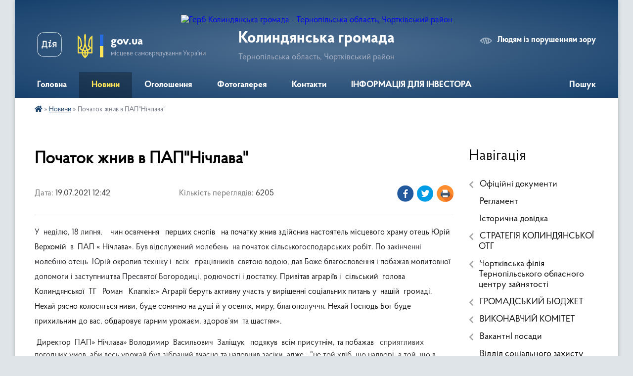

--- FILE ---
content_type: text/html; charset=UTF-8
request_url: https://kld-gromada.gov.ua/news/1626687950/
body_size: 17901
content:
<!DOCTYPE html>
<html lang="uk">
<head>
	<!--[if IE]><meta http-equiv="X-UA-Compatible" content="IE=edge"><![endif]-->
	<meta charset="utf-8">
	<meta name="viewport" content="width=device-width, initial-scale=1">
	<!--[if IE]><script>
		document.createElement('header');
		document.createElement('nav');
		document.createElement('main');
		document.createElement('section');
		document.createElement('article');
		document.createElement('aside');
		document.createElement('footer');
		document.createElement('figure');
		document.createElement('figcaption');
	</script><![endif]-->
	<title>Початок  жнив в ПАП&quot;Нічлава&quot; | Колиндянська громада</title>
	<meta name="description" content="У  неділю, 18 липня,    чин освячення   перших снопів   на початку жнив здійснив настоятель місцевого храму отець Юрій  Верхомій  в  ПАП &amp;laquo; Нічлава&amp;raquo;. Був відслужений молебень">
	<meta name="keywords" content="Початок, , жнив, в, ПАП&amp;quot;Нічлава&amp;quot;, |, Колиндянська, громада">

	
		<meta property="og:image" content="https://rada.info/upload/users_files/04393775/gerb/C1.png">
	<meta property="og:image:width" content="151">
	<meta property="og:image:height" content="150">
			<meta property="og:title" content="Початок  жнив в ПАП&quot;Нічлава&quot;">
			<meta property="og:description" content="У &amp;nbsp;неділю, 18 липня,&amp;nbsp;&amp;nbsp; &amp;nbsp;чин освячення &amp;nbsp;&amp;nbsp;перших снопів &amp;nbsp;&amp;nbsp;на початку жнив здійснив настоятель місцевого храму отець Юрій&amp;nbsp; Верхомій&amp;nbsp; в&amp;nbsp; ПАП &amp;laquo; Нічлава&amp;raquo;. Був відслужений молебень &amp;nbsp;на початок сільськогосподарських робіт. По закінченні молебню отець &amp;nbsp;Юрій окропив техніку і &amp;nbsp;всіх &amp;nbsp;&amp;nbsp;працівників &amp;nbsp;святою водою, дав Боже благословення і побажав молитовної допомоги і заступництва Пресвятої Богородиці, родючості і достатку. Привітав аграріїв і &amp;nbsp;сільський&amp;nbsp; голова&amp;nbsp;&amp;nbsp; Колиндянської&amp;nbsp; ТГ&amp;nbsp;&amp;nbsp; Роман&amp;nbsp;&amp;nbsp; Клапків:&amp;raquo; Аграрії беруть активну участь у вирішенні соціальних питань у &amp;nbsp;нашій &amp;nbsp;громаді. Нехай рясно колосяться ниви, буде сонячно на душі й у оселях, миру, благополуччя. Нехай Господь Бог буде прихильним до вас, обдаровує гарним урожаєм, здоров&amp;rsquo;ям&amp;nbsp; та щастям&amp;raquo;.">
			<meta property="og:type" content="article">
	<meta property="og:url" content="https://kld-gromada.gov.ua/news/1626687950/">
		
		<link rel="apple-touch-icon" sizes="57x57" href="https://gromada.org.ua/apple-icon-57x57.png">
	<link rel="apple-touch-icon" sizes="60x60" href="https://gromada.org.ua/apple-icon-60x60.png">
	<link rel="apple-touch-icon" sizes="72x72" href="https://gromada.org.ua/apple-icon-72x72.png">
	<link rel="apple-touch-icon" sizes="76x76" href="https://gromada.org.ua/apple-icon-76x76.png">
	<link rel="apple-touch-icon" sizes="114x114" href="https://gromada.org.ua/apple-icon-114x114.png">
	<link rel="apple-touch-icon" sizes="120x120" href="https://gromada.org.ua/apple-icon-120x120.png">
	<link rel="apple-touch-icon" sizes="144x144" href="https://gromada.org.ua/apple-icon-144x144.png">
	<link rel="apple-touch-icon" sizes="152x152" href="https://gromada.org.ua/apple-icon-152x152.png">
	<link rel="apple-touch-icon" sizes="180x180" href="https://gromada.org.ua/apple-icon-180x180.png">
	<link rel="icon" type="image/png" sizes="192x192"  href="https://gromada.org.ua/android-icon-192x192.png">
	<link rel="icon" type="image/png" sizes="32x32" href="https://gromada.org.ua/favicon-32x32.png">
	<link rel="icon" type="image/png" sizes="96x96" href="https://gromada.org.ua/favicon-96x96.png">
	<link rel="icon" type="image/png" sizes="16x16" href="https://gromada.org.ua/favicon-16x16.png">
	<link rel="manifest" href="https://gromada.org.ua/manifest.json">
	<meta name="msapplication-TileColor" content="#ffffff">
	<meta name="msapplication-TileImage" content="https://gromada.org.ua/ms-icon-144x144.png">
	<meta name="theme-color" content="#ffffff">
	
	
		<meta name="robots" content="">
	
    <link rel="preload" href="https://cdnjs.cloudflare.com/ajax/libs/font-awesome/5.9.0/css/all.min.css" as="style">
	<link rel="stylesheet" href="https://cdnjs.cloudflare.com/ajax/libs/font-awesome/5.9.0/css/all.min.css" integrity="sha512-q3eWabyZPc1XTCmF+8/LuE1ozpg5xxn7iO89yfSOd5/oKvyqLngoNGsx8jq92Y8eXJ/IRxQbEC+FGSYxtk2oiw==" crossorigin="anonymous" referrerpolicy="no-referrer" />

    <link rel="preload" href="//gromada.org.ua/themes/km2/css/styles_vip.css?v=3.34" as="style">
	<link rel="stylesheet" href="//gromada.org.ua/themes/km2/css/styles_vip.css?v=3.34">
	<link rel="stylesheet" href="//gromada.org.ua/themes/km2/css/274/theme_vip.css?v=1768657074">
	
		<!--[if lt IE 9]>
	<script src="https://oss.maxcdn.com/html5shiv/3.7.2/html5shiv.min.js"></script>
	<script src="https://oss.maxcdn.com/respond/1.4.2/respond.min.js"></script>
	<![endif]-->
	<!--[if gte IE 9]>
	<style type="text/css">
		.gradient { filter: none; }
	</style>
	<![endif]-->

</head>
<body class=" right">

	<a href="#top_menu" class="skip-link link" aria-label="Перейти до головного меню (Alt+1)" accesskey="1">Перейти до головного меню (Alt+1)</a>
	<a href="#left_menu" class="skip-link link" aria-label="Перейти до бічного меню (Alt+2)" accesskey="2">Перейти до бічного меню (Alt+2)</a>
    <a href="#main_content" class="skip-link link" aria-label="Перейти до головного вмісту (Alt+3)" accesskey="3">Перейти до текстового вмісту (Alt+3)</a>




	
	<div class="wrap">
		
		<header>
			<div class="header_wrap">
				<div class="logo">
					<a href="https://kld-gromada.gov.ua/" id="logo" class="form_2">
						<img src="https://rada.info/upload/users_files/04393775/gerb/C1.png" alt="Герб Колиндянська громада - Тернопільська область, Чортківський район">
					</a>
				</div>
				<div class="title">
					<div class="slogan_1">Колиндянська громада</div>
					<div class="slogan_2">Тернопільська область, Чортківський район</div>
				</div>
				<div class="gov_ua_block">
					<a class="diia" href="https://diia.gov.ua/" target="_blank" rel="nofollow" title="Державні послуги онлайн"><img src="//gromada.org.ua/themes/km2/img/diia.png" alt="Логотип Diia"></a>
					<img src="//gromada.org.ua/themes/km2/img/gerb.svg" class="gerb" alt="Герб України">
					<span class="devider"></span>
					<div class="title">
						<b>gov.ua</b>
						<span>місцеве самоврядування України</span>
					</div>
				</div>
								<div class="alt_link">
					<a href="#" rel="nofollow" title="Режим високої контастності" onclick="return set_special('742550a2c0cfc5743b9d7ad44e345a7e737e75c9');">Людям із порушенням зору</a>
				</div>
								
				<section class="top_nav">
					<nav class="main_menu" id="top_menu">
						<ul>
														<li class=" has-sub">
								<a href="https://kld-gromada.gov.ua/main/"><span>Головна</span></a>
																<button onclick="return show_next_level(this);" aria-label="Показати підменю"></button>
																								<ul>
																		<li>
										<a href="https://kld-gromada.gov.ua/grafik-roboti-posadovih-osib-kolindyanskoi-otg-16-42-11-16-03-2021/">Графік  роботи  посадових осіб Колиндянської ОТГ</a>
																													</li>
																										</ul>
															</li>
														<li class="active has-sub">
								<a href="https://kld-gromada.gov.ua/news/"><span>Новини</span></a>
																<button onclick="return show_next_level(this);" aria-label="Показати підменю"></button>
																								<ul>
																		<li>
										<a href="https://kld-gromada.gov.ua/ogoloshennya-1522843104/">ОГОЛОШЕННЯ</a>
																													</li>
																		<li>
										<a href="https://kld-gromada.gov.ua/vruchennya-sertifikatu-1539343038/">Вручення  сертифікату</a>
																													</li>
																		<li class="has-sub">
										<a href="https://kld-gromada.gov.ua/vitannya-12-54-24-22-01-2018/">Вітання  Днем Соборності та Свободи України! </a>
																				<button onclick="return show_next_level(this);" aria-label="Показати підменю"></button>
																														<ul>
																						<li>
												<a href="https://kld-gromada.gov.ua/zvernennya-deputativ-kolindyanskoi-silskoi-radi-15-07-58-13-01-2021/">Звернення  депутатів  Колиндянської сільської ради</a>
											</li>
																																</ul>
																			</li>
																		<li>
										<a href="https://kld-gromada.gov.ua/uvaga-14-29-55-24-02-2022/">Увага!</a>
																													</li>
																		<li>
										<a href="https://kld-gromada.gov.ua/cocialna-dopomoga-dlya-veteraniv-ta-pereselenciv-vid-transportnoi-kompanii-gruzar-11-23-22-20-03-2024/">Cоціальна допомога для ветеранів та переселенців від транспортної компанії Грузар</a>
																													</li>
																		<li>
										<a href="https://kld-gromada.gov.ua/vitannya-z-dnem-zahisnika-ukraini-pokrovi-presvyatoi-bogorodici-dnem-ukrainskogo-kozactva-12-57-50-13-10-2021/">Вітання з Днем захисника України, Покрови Пресвятої Богородиці, Днем Українського козацтва!</a>
																													</li>
																		<li>
										<a href="https://kld-gromada.gov.ua/z-voskresinnyam-gospodnim-11-44-45-25-05-2023/">З Воскресінням  Господнім!</a>
																													</li>
																		<li>
										<a href="https://kld-gromada.gov.ua/informaciya-pfu-11-04-52-16-05-2022/">Інформація  ПФУ</a>
																													</li>
																		<li>
										<a href="https://kld-gromada.gov.ua/informaciya-pfu-11-04-52-16-05-2022/">Інформація  ПФУ</a>
																													</li>
																		<li>
										<a href="https://kld-gromada.gov.ua/onovlena--doroga-v-kolindyanah-1605166508/">Оновлена   дорога в Колиндянах</a>
																													</li>
																		<li>
										<a href="https://kld-gromada.gov.ua/nash-proekt-socialnoi-dii-iz-komp’juterom-na-ti-14-42-13-23-07-2021/">НАШ ПРОЄКТ СОЦІАЛЬНОЇ ДІЇ «Із комп’ютером на «ти»!».</a>
																													</li>
																		<li>
										<a href="https://kld-gromada.gov.ua/vitannya-z-voznesinnyam-10-58-47-02-06-2022/">Вітання  з  святом Вознесіння  Господнього!</a>
																													</li>
																		<li>
										<a href="https://kld-gromada.gov.ua/napisannya-informacijnoanalitichnoi-statti-na-temu-posttravmatichnij-stresovij-rozlad-14-02-51-27-09-2022/">Написання інформаційно-аналітичної статті на тему “Посттравматичний стресовий розлад”.</a>
																													</li>
																		<li>
										<a href="https://kld-gromada.gov.ua/otrimannya-pochesnoi-vidznaki-11-11-18-02-06-2022/">Отримання  почесної  відзнаки!</a>
																													</li>
																		<li>
										<a href="https://kld-gromada.gov.ua/vitannya-osvityanam-15-08-02-01-10-2021/">Вітання  освітянам</a>
																													</li>
																		<li>
										<a href="https://kld-gromada.gov.ua/mizhnarodnij-den-pohilogo-viku-15-30-14-01-10-2021/">Міжнародний  день  похилого віку.</a>
																													</li>
																		<li>
										<a href="https://kld-gromada.gov.ua/rezultat-realizacii-proektiv-bjudzhetu-uchasti-u-gromadi-1606137089/">Результат реалізації проєктів бюджету участі у громаді.</a>
																													</li>
																		<li>
										<a href="https://kld-gromada.gov.ua/ogoloshennya-1552551401/">ОГОЛОШЕННЯ</a>
																													</li>
																		<li>
										<a href="https://kld-gromada.gov.ua/dopomoga-zsu-16-30-37-29-09-2022/">Допомога  ЗСУ</a>
																													</li>
																		<li>
										<a href="https://kld-gromada.gov.ua/dityachij-majdanchik-s-tarnavka-1570186351/">Дитячий майданчик с. Тарнавка</a>
																													</li>
																										</ul>
															</li>
														<li class=" has-sub">
								<a href="https://kld-gromada.gov.ua/more_news/"><span>Оголошення</span></a>
																<button onclick="return show_next_level(this);" aria-label="Показати підменю"></button>
																								<ul>
																		<li>
										<a href="https://kld-gromada.gov.ua/ogoloshennya-16-10-25-02-08-2022/">Оголошення</a>
																													</li>
																		<li>
										<a href="https://kld-gromada.gov.ua/ogoloshennya-rcz-10-36-38-15-07-2021/">Оголошення РЦЗ</a>
																													</li>
																										</ul>
															</li>
														<li class=" has-sub">
								<a href="https://kld-gromada.gov.ua/photo/"><span>Фотогалерея</span></a>
																<button onclick="return show_next_level(this);" aria-label="Показати підменю"></button>
																								<ul>
																		<li>
										<a href="https://kld-gromada.gov.ua/deputati-silskoi-radi-1524224374/">Депутати  сільської ради</a>
																													</li>
																		<li>
										<a href="https://kld-gromada.gov.ua/gimn--kolindyanskoi-gromadi-13-53-24-04-12-2017/">Гімн   Колиндянської громади</a>
																													</li>
																		<li>
										<a href="https://kld-gromada.gov.ua/pidnyattya-derzhavnogo-prapora-ukraini-ta-prapora-evropejskogo-sojuzu-16-18-20-11-05-2017/">Підняття Державного Прапора  України та Прапора Європейського  Союзу</a>
																													</li>
																										</ul>
															</li>
														<li class="">
								<a href="https://kld-gromada.gov.ua/feedback/"><span>Контакти</span></a>
																							</li>
														<li class=" has-sub">
								<a href="https://kld-gromada.gov.ua/informaciya-dlya-investora-11-55-52-23-02-2018/"><span>ІНФОРМАЦІЯ ДЛЯ  ІНВЕСТОРА</span></a>
																<button onclick="return show_next_level(this);" aria-label="Показати підменю"></button>
																								<ul>
																		<li>
										<a href="https://kld-gromada.gov.ua/nashi-uspihi-11-56-53-23-02-2018/">Наші успіхи</a>
																													</li>
																										</ul>
															</li>
																				</ul>
					</nav>
					&nbsp;
					<button class="menu-button" id="open-button"><i class="fas fa-bars"></i> Меню сайту</button>
					<a href="https://kld-gromada.gov.ua/search/" rel="nofollow" class="search_button">Пошук</a>
				</section>
				
			</div>
		</header>
				
		<section class="bread_crumbs">
		<div xmlns:v="http://rdf.data-vocabulary.org/#"><a href="https://kld-gromada.gov.ua/" title="Головна сторінка"><i class="fas fa-home"></i></a> &raquo; <a href="https://kld-gromada.gov.ua/news/" aria-current="page">Новини</a>  &raquo; <span>Початок  жнив в ПАП"Нічлава"</span></div>
	</section>
	
	<section class="center_block">
		<div class="row">
			<div class="grid-25 fr">
				<aside>
				
									
										<div class="sidebar_title">Навігація</div>
										
					<nav class="sidebar_menu" id="left_menu">
						<ul>
														<li class=" has-sub">
								<a href="https://kld-gromada.gov.ua/docs/"><span>Офіційні документи</span></a>
																<button onclick="return show_next_level(this);" aria-label="Показати підменю"></button>
																								<ul>
																		<li class="">
										<a href="https://kld-gromada.gov.ua/rishennya-vikonavchogo-komitetu-17-03-45-03-04-2025/"><span>РІШЕННЯ виконавчого комітету</span></a>
																													</li>
																		<li class="">
										<a href="https://kld-gromada.gov.ua/proekt-statutu-kolindyanskoi-otg-1527246441/"><span>СТАТУТ   Колиндянської ОТГ</span></a>
																													</li>
																		<li class=" has-sub">
										<a href="https://kld-gromada.gov.ua/rishennya-sesij-16-06-30-29-01-2021/"><span>РІШЕННЯ  СЕСІЙ</span></a>
																				<button onclick="return show_next_level(this);" aria-label="Показати підменю"></button>
																														<ul>
																						<li><a href="https://kld-gromada.gov.ua/persha-sesiya-10-grudnya-2020-roku-13-44-22-11-06-2021/"><span>1. ПЕРША СЕСІЯ 10 грудня 2020 року</span></a></li>
																						<li><a href="https://kld-gromada.gov.ua/23-sesiya-20-listopada-2024-rik-14-29-46-23-01-2025/"><span>23 сесія  20 листопада 2024 рік</span></a></li>
																						<li><a href="https://kld-gromada.gov.ua/2025-rik-12-50-30-06-02-2025/"><span>2025 рік</span></a></li>
																						<li><a href="https://kld-gromada.gov.ua/tretya-sesiya-13-sichnya-2021-roku-14-35-28-11-06-2021/"><span>3. ТРЕТЯ СЕСІЯ 13 січня 2021 року</span></a></li>
																						<li><a href="https://kld-gromada.gov.ua/chetverta-sesiya-30-bereznya-2021-roku-14-43-25-11-06-2021/"><span>4. ЧЕТВЕРТА СЕСІЯ 30 березня 2021 року</span></a></li>
																						<li><a href="https://kld-gromada.gov.ua/pro-zatverdzhennya-planu-diyalnosti-kolindyanskoi-silskoi-radi-z-pidgotovki-proektiv-regulyatornih-aktiv-na-2022-rik-10-50-36-13-12-2021/"><span>Про затвердження плану діяльності  Колиндянської сільської ради  з підготовки проектів регуляторних актів на 2022 рік</span></a></li>
																						<li><a href="https://kld-gromada.gov.ua/2024-rik-17-21-00-22-01-2025/"><span>24 сесія 17 грудня 2024 рік</span></a></li>
																						<li><a href="https://kld-gromada.gov.ua/stavki-11-25-52-17-07-2025/"><span>СТАВКИ</span></a></li>
																						<li><a href="https://kld-gromada.gov.ua/5-pyata-sesiya-30-chervnya-2021-roku-17-06-53-05-07-2021/"><span>5. П'ЯТА СЕСІЯ 30 червня 2021 року</span></a></li>
																						<li><a href="https://kld-gromada.gov.ua/vosme-sklikannya-druga-sesiya-28-grudnya-2020-roku-11-42-20-02-06-2021/"><span>2. ДРУГА  СЕСІЯ  28 грудня  2020 року</span></a></li>
																																</ul>
																			</li>
																		<li class="">
										<a href="https://kld-gromada.gov.ua/proekti-rishen-15-08-41-25-11-2021/"><span>ПРОЄКТИ рішень</span></a>
																													</li>
																		<li class="">
										<a href="https://kld-gromada.gov.ua/rozporyadzhennya-pro-sklikannya-sesii-14-23-18-19-11-2024/"><span>Розпорядження про скликання сесії</span></a>
																													</li>
																										</ul>
															</li>
														<li class="">
								<a href="https://kld-gromada.gov.ua/reglament-16-58-04-28-04-2016/"><span>Регламент</span></a>
																							</li>
														<li class="">
								<a href="https://kld-gromada.gov.ua/istorichna-dovidka-16-40-21-28-04-2016/"><span>Історична довідка</span></a>
																							</li>
														<li class=" has-sub">
								<a href="https://kld-gromada.gov.ua/strategiya-kolindyanskoi--otg-1571920409/"><span>СТРАТЕГІЯ  КОЛИНДЯНСЬКОЇ   ОТГ</span></a>
																<button onclick="return show_next_level(this);" aria-label="Показати підменю"></button>
																								<ul>
																		<li class="">
										<a href="https://kld-gromada.gov.ua/rozporyadzhennya--pro-zatverdzhennya-robochoi-grupi-1571920620/"><span>Розпорядження   про затвердження Робочої групи</span></a>
																													</li>
																		<li class="">
										<a href="https://kld-gromada.gov.ua/anketa-opituvannya-biznesu-1571920848/"><span>Анкета опитування бізнесу</span></a>
																													</li>
																		<li class="">
										<a href="https://kld-gromada.gov.ua/anketa-opituvannya-meshkanciv-1571920923/"><span>Анкета опитування  мешканців</span></a>
																													</li>
																		<li class="">
										<a href="https://kld-gromada.gov.ua/zahodi-z-rozrobki-strategichnogo-planu-1571921231/"><span>План  заходів з розробки Стратегічного плану</span></a>
																													</li>
																										</ul>
															</li>
														<li class=" has-sub">
								<a href="https://kld-gromada.gov.ua/chortkivska-filiya-ternopilskogo-oblasnogo-centru-zajnyatosti-15-51-57-07-03-2023/"><span>Чортківська філія Тернопільського обласного центру зайнятості</span></a>
																<button onclick="return show_next_level(this);" aria-label="Показати підменю"></button>
																								<ul>
																		<li class="">
										<a href="https://kld-gromada.gov.ua/2023-rik-15-52-32-07-03-2023/"><span>2023 рік</span></a>
																													</li>
																		<li class="">
										<a href="https://kld-gromada.gov.ua/2025-rik-12-02-29-06-02-2025/"><span>2025 рік</span></a>
																													</li>
																		<li class="">
										<a href="https://kld-gromada.gov.ua/2024-rik-11-13-10-05-03-2024/"><span>2024 рік</span></a>
																													</li>
																										</ul>
															</li>
														<li class=" has-sub">
								<a href="https://kld-gromada.gov.ua/gromadskij-bjudzhet-1531740444/"><span>ГРОМАДСЬКИЙ БЮДЖЕТ</span></a>
																<button onclick="return show_next_level(this);" aria-label="Показати підменю"></button>
																								<ul>
																		<li class=" has-sub">
										<a href="https://kld-gromada.gov.ua/gromadskij-bjudzhet-2020-rik-1605514451/"><span>ГРОМАДСЬКИЙ БЮДЖЕТ- 2020 РІК</span></a>
																				<button onclick="return show_next_level(this);" aria-label="Показати підменю"></button>
																														<ul>
																						<li><a href="https://kld-gromada.gov.ua/kalendar--podachi-proektiv-na-2021-rik-1605515488/"><span>Календар   подачі  проєктів на 2021 рік</span></a></li>
																						<li><a href="https://kld-gromada.gov.ua/rishennya-pro-zatverdzhennya-polozhennya-1605515689/"><span>Рішення про затвердження Положення</span></a></li>
																						<li><a href="https://kld-gromada.gov.ua/proekt-002-1605516063/"><span>Проєкт 002</span></a></li>
																						<li><a href="https://kld-gromada.gov.ua/zhurnal-reestracii-proektiv-1606745142/"><span>Журнал  реєстрації проєктів</span></a></li>
																						<li><a href="https://kld-gromada.gov.ua/blank-dlya-golosuvannya-1606745464/"><span>Бланк для голосування</span></a></li>
																						<li><a href="https://kld-gromada.gov.ua/proekt-004-1605616955/"><span>Проєкт 004</span></a></li>
																						<li><a href="https://kld-gromada.gov.ua/proekt-001-1605619108/"><span>Проєкт 001</span></a></li>
																						<li><a href="https://kld-gromada.gov.ua/proekt-003-1605619262/"><span>Проєкт 003</span></a></li>
																						<li><a href="https://kld-gromada.gov.ua/zatverdzhennya--pereliku-proektiv-peremozhciv-vidpovidno-do-polozhennya-pro-gromadskij-bjudzhet-bjudzhet-uchasti-15-22-38-29-12-2020/"><span>Затвердження   переліку проєктів - переможців відповідно  до Положення  про Громадський  бюджет (бюджет  участі)</span></a></li>
																																</ul>
																			</li>
																		<li class=" has-sub">
										<a href="https://kld-gromada.gov.ua/gromadskij-bjudzhet-1571141457/"><span>ГРОМАДСЬКИЙ БЮДЖЕТ 2018 рік</span></a>
																				<button onclick="return show_next_level(this);" aria-label="Показати підменю"></button>
																														<ul>
																						<li><a href="https://kld-gromada.gov.ua/koordinacijna-rada-2018-rik-1571141658/"><span>Координаційна  рада 2018 рік</span></a></li>
																						<li><a href="https://kld-gromada.gov.ua/rishennya-pro-zatverdzhennya-polozhennya-1571141780/"><span>Рішення про затвердження Положення</span></a></li>
																						<li><a href="https://kld-gromada.gov.ua/dodatki-do-polozhennya-1571142269/"><span>Додатки до Положення</span></a></li>
																						<li><a href="https://kld-gromada.gov.ua/blank-dlya-golosuvannya-1571142404/"><span>Бланк для голосування</span></a></li>
																						<li><a href="https://kld-gromada.gov.ua/proekt-smali-chornokinci-1571142606/"><span>Проект  с.Малі Чорнокінці</span></a></li>
																						<li><a href="https://kld-gromada.gov.ua/proekt-s-kolindyani-1571142688/"><span>Проект с. Колиндяни</span></a></li>
																						<li><a href="https://kld-gromada.gov.ua/proekt-sveliki-chornokinci-1571142774/"><span>Проект с.Великі Чорнокінці</span></a></li>
																						<li><a href="https://kld-gromada.gov.ua/proekt-s-davidkivci-1571142837/"><span>Проект с. Давидківці</span></a></li>
																						<li><a href="https://kld-gromada.gov.ua/zaproshennya-do-golosuvannya-za-proekti-podani-u-2018-roci-1571142934/"><span>Запрошення до голосування за проекти подані у 2018 році</span></a></li>
																																</ul>
																			</li>
																		<li class=" has-sub">
										<a href="https://kld-gromada.gov.ua/gromadskij-bjudzhet-1570002635/"><span>Громадський  бюджет 2019 рік</span></a>
																				<button onclick="return show_next_level(this);" aria-label="Показати підменю"></button>
																														<ul>
																						<li><a href="https://kld-gromada.gov.ua/blank-dlya-golosuvannya-1574162542/"><span>Бланк для  голосування</span></a></li>
																						<li><a href="https://kld-gromada.gov.ua/polozhennya-1571664379/"><span>Положення</span></a></li>
																						<li><a href="https://kld-gromada.gov.ua/zaproshennya-do-uchasti-u-konkursi-gromadskij-bjudzhet-1571664665/"><span>Запрошення до участі у конкурсі " Громадський  бюджет"</span></a></li>
																						<li><a href="https://kld-gromada.gov.ua/koordinacijna--rada-2019-rik-1570006125/"><span>Координаційна   рада 2019 рік</span></a></li>
																						<li><a href="https://kld-gromada.gov.ua/protokoli--koordinacijnoi-radi-2019-rik-1570006313/"><span>Протоколи   координаційної  ради 2019 рік</span></a></li>
																						<li><a href="https://kld-gromada.gov.ua/dodatki-do-polozhennya-1571217102/"><span>Додатки до Положення</span></a></li>
																						<li><a href="https://kld-gromada.gov.ua/zhurnal-reestracii-proektiv-1574151666/"><span>Журнал реєстрації  проектів</span></a></li>
																						<li><a href="https://kld-gromada.gov.ua/proekt-001-prostir-rozvitku-intelektualnih-zdibnostej-talantiv-i-tvorchosti-uchnivskoi-molodi-kovorkingskolindyani-1574152759/"><span>ПРОЕКТ 001 "Простір розвитку інтелектуальних здібностей,  талантів і творчості учнівської молоді (коворкінг)"с.Колиндяни</span></a></li>
																						<li><a href="https://kld-gromada.gov.ua/proekt-002-1574152983/"><span>ПРОЕКТ 002     "Музичне обладнання  на благо культурного розвитку сіл Великі та Малі Чорнокінці, Воля Чонокінецька"</span></a></li>
																																</ul>
																			</li>
																										</ul>
															</li>
														<li class=" has-sub">
								<a href="https://kld-gromada.gov.ua/vikonvchij-komitet-10-56-20-19-04-2024/"><span>ВИКОНАВЧИЙ КОМІТЕТ</span></a>
																<button onclick="return show_next_level(this);" aria-label="Показати підменю"></button>
																								<ul>
																		<li class="">
										<a href="https://kld-gromada.gov.ua/reglament-vikonavchogo-komitetu-10-58-41-19-04-2024/"><span>Регламент виконавчого комітету</span></a>
																													</li>
																		<li class="">
										<a href="https://kld-gromada.gov.ua/administrativna-komisiya-11-01-16-19-04-2024/"><span>Адміністративна комісія</span></a>
																													</li>
																		<li class="">
										<a href="https://kld-gromada.gov.ua/zhitlova-komisiya-11-04-09-19-04-2024/"><span>Житлова комісія</span></a>
																													</li>
																		<li class="">
										<a href="https://kld-gromada.gov.ua/opikunska-rada-11-08-10-19-04-2024/"><span>Опікунська рада</span></a>
																													</li>
																		<li class="">
										<a href="https://kld-gromada.gov.ua/sklad-vikonavchogo-komitetu-11-29-36-19-04-2024/"><span>Склад виконавчого комітету</span></a>
																													</li>
																										</ul>
															</li>
														<li class=" has-sub">
								<a href="https://kld-gromada.gov.ua/vakantni-posadi-1559637279/"><span>ВакантнІ посади</span></a>
																<button onclick="return show_next_level(this);" aria-label="Показати підменю"></button>
																								<ul>
																		<li class="">
										<a href="https://kld-gromada.gov.ua/priznachennya-1570779473/"><span>Призначення</span></a>
																													</li>
																		<li class="">
										<a href="https://kld-gromada.gov.ua/ogoloshennya-1559637551/"><span>ОГОЛОШЕННЯ</span></a>
																													</li>
																		<li class="">
										<a href="https://kld-gromada.gov.ua/ogoloshennya-1559640530/"><span>ОГОЛОШЕННЯ</span></a>
																													</li>
																										</ul>
															</li>
														<li class="">
								<a href="https://kld-gromada.gov.ua/viddil-socialnogo-zahistu-naselennya-kolindyanskoi-silskoi-radi-16-35-57-15-01-2025/"><span>Відділ соціального захисту населення Колиндянської сільської ради</span></a>
																							</li>
														<li class="">
								<a href="https://kld-gromada.gov.ua/pasport-kolindyanskoi--gromadi-10-37-58-07-07-2017/"><span>ПАСПОРТ  КОЛИНДЯНСЬКОЇ    ГРОМАДИ</span></a>
																							</li>
														<li class="">
								<a href="https://kld-gromada.gov.ua/eservisi-18-55-59-03-02-2023/"><span>Е-СЕРВІСИ</span></a>
																							</li>
														<li class="">
								<a href="https://kld-gromada.gov.ua/dracs-1591168062/"><span>ДРАЦС</span></a>
																							</li>
														<li class="">
								<a href="https://kld-gromada.gov.ua/sluzhba-u-spravah-ditej-10-39-07-17-09-2024/"><span>Служба у справах дітей</span></a>
																							</li>
														<li class=" has-sub">
								<a href="https://kld-gromada.gov.ua/proekt-planu-socialnoekonomichnogo-rozvitku-kolindyanskoi-gromadi-na-20182019-roki-11-00-06-24-11-2017/"><span>План соціально-економічного розвитку Колиндянської громади на 2018-2019 роки</span></a>
																<button onclick="return show_next_level(this);" aria-label="Показати підменю"></button>
																								<ul>
																		<li class="">
										<a href="https://kld-gromada.gov.ua/plan-socialno-ekonomichnogo-rozvitku--kolindyanskoi-silskoi-radi-na-20202021-roki-1580199940/"><span>План соціально- економічного  розвитку   Колиндянської сільської ради на 2020-2021 роки.</span></a>
																													</li>
																										</ul>
															</li>
														<li class=" has-sub">
								<a href="https://kld-gromada.gov.ua/viddil-kulturiturizmu-ta-religij-kolindyanskoi-silskoi-radi-1550759279/"><span>Відділ культури,туризму  та  релігій Колиндянської сільської  ради</span></a>
																<button onclick="return show_next_level(this);" aria-label="Показати підменю"></button>
																								<ul>
																		<li class="">
										<a href="https://kld-gromada.gov.ua/struktura-viddilu-kulturi-turizmu-ta-religij-1581329401/"><span>Структура відділу культури, туризму та релігій</span></a>
																													</li>
																		<li class=" has-sub">
										<a href="https://kld-gromada.gov.ua/zakladi-kulturi-1581329887/"><span>Заклади культури</span></a>
																				<button onclick="return show_next_level(this);" aria-label="Показати підменю"></button>
																														<ul>
																						<li><a href="https://kld-gromada.gov.ua/klubni-zakladi-1581329915/"><span>Клубні заклади</span></a></li>
																						<li><a href="https://kld-gromada.gov.ua/biblioteki-1581329932/"><span>Бібліотеки</span></a></li>
																																</ul>
																			</li>
																		<li class="">
										<a href="https://kld-gromada.gov.ua/bjudzhet-viddilu-1550759317/"><span>Бюджет відділу</span></a>
																													</li>
																		<li class="">
										<a href="https://kld-gromada.gov.ua/pasporti-bjudzhetnih-program-1550759343/"><span>Паспорти бюджетних програм</span></a>
																													</li>
																										</ul>
															</li>
														<li class=" has-sub">
								<a href="https://kld-gromada.gov.ua/chortkivski-rajonnij--sektor-centr-probacii-1548942071/"><span>Чортківськи районний сектор №4 філії Державної установи "Центр пробації"</span></a>
																<button onclick="return show_next_level(this);" aria-label="Показати підменю"></button>
																								<ul>
																		<li class="">
										<a href="https://kld-gromada.gov.ua/informaciya-10-36-34-03-11-2022/"><span>Інформація</span></a>
																													</li>
																										</ul>
															</li>
														<li class=" has-sub">
								<a href="https://kld-gromada.gov.ua/nacionalna-policiya-15-17-44-09-06-2023/"><span>НАЦІОНАЛЬНА ПОЛІЦІЯ</span></a>
																<button onclick="return show_next_level(this);" aria-label="Показати підменю"></button>
																								<ul>
																		<li class="">
										<a href="https://kld-gromada.gov.ua/nacionalna-policiya-informue-15-18-33-09-06-2023/"><span>Національна поліція Інформує</span></a>
																													</li>
																										</ul>
															</li>
														<li class=" has-sub">
								<a href="https://kld-gromada.gov.ua/pensijnij-fond-15-52-53-09-06-2022/"><span>Пенсійний фонд</span></a>
																<button onclick="return show_next_level(this);" aria-label="Показати підменю"></button>
																								<ul>
																		<li class="">
										<a href="https://kld-gromada.gov.ua/otrimujte-poslugi-pensijnogo-fondu-distancijno-10-40-21-05-12-2022/"><span>Отримуйте послуги Пенсійного фонду дистанційно</span></a>
																													</li>
																		<li class="">
										<a href="https://kld-gromada.gov.ua/pro-zmini-u-pensijnomu-zakonodavstvi-15-54-24-09-06-2022/"><span>ПРО ЗМІНИ У ПЕНСІЙНОМУ ЗАКОНОДАВСТВІ</span></a>
																													</li>
																		<li class="">
										<a href="https://kld-gromada.gov.ua/golovne-upravlinnya-informue-16-36-50-04-04-2023/"><span>Головне управління інформує!!!</span></a>
																													</li>
																										</ul>
															</li>
														<li class=" has-sub">
								<a href="https://kld-gromada.gov.ua/cnap-15-28-37-02-10-2023/"><span>ЦНАП</span></a>
																<button onclick="return show_next_level(this);" aria-label="Показати підменю"></button>
																								<ul>
																		<li class="">
										<a href="https://kld-gromada.gov.ua/foto-14-58-08-09-04-2024/"><span>Фото</span></a>
																													</li>
																		<li class="">
										<a href="https://kld-gromada.gov.ua/pro-informuvannya-sub’ektiv-gospodarjuvannya-09-15-25-30-04-2024/"><span>Про інформування суб’єктів господарювання</span></a>
																													</li>
																		<li class="">
										<a href="https://kld-gromada.gov.ua/dokumenti-15-29-26-02-10-2023/"><span>Документи</span></a>
																													</li>
																		<li class="">
										<a href="https://kld-gromada.gov.ua/informacijni-kartki-cnapu-15-44-43-02-10-2023/"><span>Інформаційні картки ЦНАПу</span></a>
																													</li>
																		<li class="">
										<a href="https://kld-gromada.gov.ua/informaciya-15-11-22-12-08-2024/"><span>Інформація</span></a>
																													</li>
																										</ul>
															</li>
														<li class=" has-sub">
								<a href="https://kld-gromada.gov.ua/konsultativnij-punkt-dlya-biznesu--kolindyanskoi-silskoi-radi-1580200390/"><span>Консультативний пункт  для  бізнесу   Колиндянської сільської ради</span></a>
																<button onclick="return show_next_level(this);" aria-label="Показати підменю"></button>
																								<ul>
																		<li class="">
										<a href="https://kld-gromada.gov.ua/vazhliva-informaciya-1583240891/"><span>ВАЖЛИВА ІНФОРМАЦІЯ</span></a>
																													</li>
																										</ul>
															</li>
														<li class=" has-sub">
								<a href="https://kld-gromada.gov.ua/protokol-tehnogennoekologichnoi-bezpeki-i-nadzvichajnih-situacij-1606313491/"><span>Протокол  техногенно-екологічної безпеки і надзвичайних ситуацій .</span></a>
																<button onclick="return show_next_level(this);" aria-label="Показати підменю"></button>
																								<ul>
																		<li class="">
										<a href="https://kld-gromada.gov.ua/protokol--№1-vid-12012021-roku-16-09-19-13-01-2021/"><span>Протокол    №1,           від 12.01.2021</span></a>
																													</li>
																		<li class="">
										<a href="https://kld-gromada.gov.ua/protokol-№8-vid-13102021-09-37-06-18-10-2021/"><span>Протокол №8, від 13.10.2021</span></a>
																													</li>
																		<li class="">
										<a href="https://kld-gromada.gov.ua/protokol-№-4-vid-25032021-roku-14-32-55-26-03-2021/"><span>Протокол № 4 від 25.03.2021 року</span></a>
																													</li>
																										</ul>
															</li>
														<li class="">
								<a href="https://kld-gromada.gov.ua/chortkivske-ru-gu-derzhprodspozhivsluzhbi-14-46-10-10-04-2024/"><span>Чортківське РУ ГУ Держпродспоживслужба</span></a>
																							</li>
														<li class=" has-sub">
								<a href="https://kld-gromada.gov.ua/veteranam-12-49-09-09-10-2024/"><span>ВЕТЕРАНАМ</span></a>
																<button onclick="return show_next_level(this);" aria-label="Показати підменю"></button>
																								<ul>
																		<li class="">
										<a href="https://kld-gromada.gov.ua/informaciya-dlya-veteraniv-12-50-41-09-10-2024/"><span>Інформація для ветеранів</span></a>
																													</li>
																										</ul>
															</li>
														<li class="">
								<a href="https://kld-gromada.gov.ua/vnutrishno-peremischenim-osobam-vpo-12-56-17-09-10-2024/"><span>Внутрішньо переміщеним особам (ВПО)</span></a>
																							</li>
														<li class=" has-sub">
								<a href="https://kld-gromada.gov.ua/plan-roboti-silskoi-radi-z-pidgotovki-proektiv-regulyatornih-aktiv-na-2018-rik-16-23-42-14-12-2017/"><span>План  роботи сільської ради з підготовки проектів регуляторних  актів.</span></a>
																<button onclick="return show_next_level(this);" aria-label="Показати підменю"></button>
																								<ul>
																		<li class="">
										<a href="https://kld-gromada.gov.ua/pro-shvalennya-proektiv-rishen-pro-stavki-na-2019-rik-1528717099/"><span>Про  встановлення ставки на нерухоме майно на 2019 рік</span></a>
																													</li>
																		<li class="">
										<a href="https://kld-gromada.gov.ua/pro-zatverdzhennya-stavki-zemelnogo-podatku-na-2019-rik-1528717583/"><span>Про  затвердження  ставки земельного податку на 2019 рік</span></a>
																													</li>
																		<li class="">
										<a href="https://kld-gromada.gov.ua/pro-zatverdzhennya-stavok-edinogo-podatku-na-2019-rik-1528717760/"><span>Про  затвердження ставок єдиного податку  на 2019 рік</span></a>
																													</li>
																		<li class="">
										<a href="https://kld-gromada.gov.ua/plan-diyalnosti-kolindyanskoi-silskoi-radi-z-pidgotovki-proektiv-regulyatornih-aktiv-na-2021-rik-14-59-27-29-12-2020/"><span>План  діяльності Колиндянської сільської ради з підготовки проєктів  регуляторних актів на 2021 рік</span></a>
																													</li>
																		<li class="">
										<a href="https://kld-gromada.gov.ua/plan-roboti-silskoi-radi-z-pidgotovki-proektiv-regulyatornih-aktiv-na-2023-rik-11-37-20-05-01-2023/"><span>План  роботи сільської ради з підготовки проектів регуляторних актів на 2023 рік</span></a>
																													</li>
																										</ul>
															</li>
														<li class=" has-sub">
								<a href="https://kld-gromada.gov.ua/viddil-osviti-molodi-ta-sportu-kolindyanskoi-silskoi-radi-1527247409/"><span>Відділ освіти, молоді та спорту Колиндянської сільської ради</span></a>
																<button onclick="return show_next_level(this);" aria-label="Показати підменю"></button>
																								<ul>
																		<li class="">
										<a href="https://kld-gromada.gov.ua/struktura-viddilu-osviti-1549464225/"><span>Структура відділу освіти</span></a>
																													</li>
																		<li class=" has-sub">
										<a href="https://kld-gromada.gov.ua/normativnopravovi-dokumenti-1549963561/"><span>Нормативно-правові документи</span></a>
																				<button onclick="return show_next_level(this);" aria-label="Показати підменю"></button>
																														<ul>
																						<li><a href="https://kld-gromada.gov.ua/zakoni-ukraini-1549963608/"><span>Закони України</span></a></li>
																						<li><a href="https://kld-gromada.gov.ua/ukazi-prezidenta-ukraini-1549963777/"><span>Укази Президента України</span></a></li>
																						<li><a href="https://kld-gromada.gov.ua/nakazi-mon-1549963812/"><span>Накази МОН</span></a></li>
																																</ul>
																			</li>
																		<li class="">
										<a href="https://kld-gromada.gov.ua/novini-1549464277/"><span>Новини</span></a>
																													</li>
																		<li class=" has-sub">
										<a href="https://kld-gromada.gov.ua/zakladi-osviti-1549464315/"><span>Заклади освіти</span></a>
																				<button onclick="return show_next_level(this);" aria-label="Показати підменю"></button>
																														<ul>
																						<li><a href="https://kld-gromada.gov.ua/zakladi-doshkilnoi-osviti-1549464352/"><span>Заклади дошкільної освіти</span></a></li>
																						<li><a href="https://kld-gromada.gov.ua/zakladi-zagalnoi-serednoi-osviti-1549464421/"><span>Заклади загальної середньої освіти</span></a></li>
																																</ul>
																			</li>
																		<li class="">
										<a href="https://kld-gromada.gov.ua/organizaciya-osvitnogo-procesu-1549464485/"><span>Організація освітнього процесу</span></a>
																													</li>
																		<li class="">
										<a href="https://kld-gromada.gov.ua/atestaciya-pedagogichnih-pracivnikiv-1549464512/"><span>Атестація педагогічних працівників</span></a>
																													</li>
																		<li class=" has-sub">
										<a href="https://kld-gromada.gov.ua/finansova-zvitnist-1549464533/"><span>Фінансова звітність</span></a>
																				<button onclick="return show_next_level(this);" aria-label="Показати підменю"></button>
																														<ul>
																						<li><a href="https://kld-gromada.gov.ua/richnij-zvit-za-2018-rik-1552896585/"><span>Річний звіт за 2018 рік</span></a></li>
																																</ul>
																			</li>
																		<li class="">
										<a href="https://kld-gromada.gov.ua/derzhavni-zakupivli-1549464556/"><span>Державні закупівлі</span></a>
																													</li>
																		<li class="">
										<a href="https://kld-gromada.gov.ua/nova-ukrainska-shkola-1549464590/"><span>Нова  українська школа</span></a>
																													</li>
																		<li class=" has-sub">
										<a href="https://kld-gromada.gov.ua/zamovlennya-pidruchnikiv-1550835232/"><span>Замовлення підручників</span></a>
																				<button onclick="return show_next_level(this);" aria-label="Показати підменю"></button>
																														<ul>
																						<li><a href="https://kld-gromada.gov.ua/zamovlennya-pidruchnikiv-611klas-1553517647/"><span>Замовлення підручників  6 клас</span></a></li>
																						<li><a href="https://kld-gromada.gov.ua/zamovlennya-pidruchnikiv-2-klas-1552895970/"><span>Замовлення підручників 2 клас</span></a></li>
																																</ul>
																			</li>
																										</ul>
															</li>
														<li class=" has-sub">
								<a href="https://kld-gromada.gov.ua/finansovoekonomichnij-viddil-kolindyanskoi-silskoi-radi-1527247475/"><span>Фінансово-економічний відділ Колиндянської сільської ради</span></a>
																<button onclick="return show_next_level(this);" aria-label="Показати підменю"></button>
																								<ul>
																		<li class="">
										<a href="https://kld-gromada.gov.ua/struktura-finansovo-ekonomichnogo-viddilu-1550567187/"><span>Структура фінансово - економічного відділу</span></a>
																													</li>
																		<li class="">
										<a href="https://kld-gromada.gov.ua/pasporti-bjudzhetnih-program-1550567327/"><span>Паспорти бюджетних програм</span></a>
																													</li>
																										</ul>
															</li>
														<li class=" has-sub">
								<a href="https://kld-gromada.gov.ua/kolindyanska-silska-teritorialna-viborcha-komisiya-1599472966/"><span>Колиндянська сільська територіальна виборча комісія</span></a>
																<button onclick="return show_next_level(this);" aria-label="Показати підменю"></button>
																								<ul>
																		<li class="">
										<a href="https://kld-gromada.gov.ua/reestraciya-kandidativ-v-deputati-kolindyanskoi-otg-1601300909/"><span>Реєстрація кандидатів в депутати Колиндянської ОТГ</span></a>
																													</li>
																		<li class="">
										<a href="https://kld-gromada.gov.ua/reestraciya-kandidativ-na-posadu-golovi-kolindyanskoi-otg-1601300996/"><span>Реєстрація кандидатів на посаду голови Колиндянської ОТГ</span></a>
																													</li>
																		<li class="">
										<a href="https://kld-gromada.gov.ua/postanova-№3-1599473082/"><span>Постанова №3</span></a>
																													</li>
																										</ul>
															</li>
														<li class="">
								<a href="https://kld-gromada.gov.ua/amu--informue-11-08-58-13-12-2021/"><span>АМУ   інформує</span></a>
																							</li>
														<li class="">
								<a href="https://kld-gromada.gov.ua/derzhavna-migracijna-sluzhba-11-32-51-02-12-2025/"><span>Державна Міграційна Служба</span></a>
																							</li>
														<li class=" has-sub">
								<a href="https://kld-gromada.gov.ua/silska-rada-1549546578/"><span>Сільська рада</span></a>
																<button onclick="return show_next_level(this);" aria-label="Показати підменю"></button>
																								<ul>
																		<li class="">
										<a href="https://kld-gromada.gov.ua/bjudzhet-silskoi-radi-1550734658/"><span>Бюджет сільської ради</span></a>
																													</li>
																		<li class="">
										<a href="https://kld-gromada.gov.ua/finansova-zvitnist-1550735644/"><span>Фінансова звітність</span></a>
																													</li>
																		<li class="">
										<a href="https://kld-gromada.gov.ua/pasporti-bjudzhetnih-program-1550735764/"><span>Паспорти бюджетних програм</span></a>
																													</li>
																		<li class=" has-sub">
										<a href="https://kld-gromada.gov.ua/bjudzhetna-zvitnist-1549547031/"><span>Бюджетна звітність</span></a>
																				<button onclick="return show_next_level(this);" aria-label="Показати підменю"></button>
																														<ul>
																						<li><a href="https://kld-gromada.gov.ua/bjudzhetna-zvitnist-1549547735/"><span>Бюджетна  звітність</span></a></li>
																																</ul>
																			</li>
																		<li class=" has-sub">
										<a href="https://kld-gromada.gov.ua/ukladeni-dogovora-1549547068/"><span>Укладені  договора</span></a>
																				<button onclick="return show_next_level(this);" aria-label="Показати підменю"></button>
																														<ul>
																						<li><a href="https://kld-gromada.gov.ua/ukladeni-dogovora-1549548859/"><span>Укладені договора</span></a></li>
																																</ul>
																			</li>
																										</ul>
															</li>
														<li class=" has-sub">
								<a href="https://kld-gromada.gov.ua/pro-gromadu-12-15-11-30-06-2023/"><span>ПРО  ГРОМАДУ</span></a>
																<button onclick="return show_next_level(this);" aria-label="Показати підменю"></button>
																								<ul>
																		<li class="">
										<a href="https://kld-gromada.gov.ua/golova-gromadi-12-16-48-30-06-2023/"><span>ГОЛОВА  ГРОМАДИ</span></a>
																													</li>
																		<li class="">
										<a href="https://kld-gromada.gov.ua/aparat-silskoi-radi-12-24-21-30-06-2023/"><span>Апарат  сільської ради</span></a>
																													</li>
																		<li class="">
										<a href="https://kld-gromada.gov.ua/vikonavchi-organi-12-27-49-30-06-2023/"><span>ВИКОНАВЧІ  ОРГАНИ</span></a>
																													</li>
																		<li class="">
										<a href="https://kld-gromada.gov.ua/postijni-komisii-12-30-30-30-06-2023/"><span>ПОСТІЙНІ КОМІСІЇ</span></a>
																													</li>
																		<li class="">
										<a href="https://kld-gromada.gov.ua/statut-kolindyanskoi-gromadi-12-31-46-30-06-2023/"><span>СТАТУТ  КОЛИНДЯНСЬКОЇ ГРОМАДИ</span></a>
																													</li>
																		<li class="">
										<a href="https://kld-gromada.gov.ua/simvolika-gromadi-12-34-47-30-06-2023/"><span>СИМВОЛІКА ГРОМАДИ</span></a>
																													</li>
																		<li class="">
										<a href="https://kld-gromada.gov.ua/pasport-kolindyanskoi-gromadi-13-03-36-30-06-2023/"><span>Паспорт Колиндянської громади</span></a>
																													</li>
																										</ul>
															</li>
														<li class="">
								<a href="https://kld-gromada.gov.ua/informaciya-1589895414/"><span>Інформація</span></a>
																							</li>
														<li class="">
								<a href="https://kld-gromada.gov.ua/bezbarernist-12-13-14-21-08-2025/"><span>Безбар'єрність</span></a>
																							</li>
														<li class=" has-sub">
								<a href="https://kld-gromada.gov.ua/fond-socialnogo-strahuvannya-1528790504/"><span>Фонд соціального страхування</span></a>
																<button onclick="return show_next_level(this);" aria-label="Показати підменю"></button>
																								<ul>
																		<li class=" has-sub">
										<a href="https://kld-gromada.gov.ua/informaciya-1537347158/"><span>Прес-релізи Фонду</span></a>
																				<button onclick="return show_next_level(this);" aria-label="Показати підменю"></button>
																														<ul>
																						<li><a href="https://kld-gromada.gov.ua/pres-relizi-fondu-za-cherven-2022-roku-10-53-55-24-06-2022/"><span>Прес - релізи Фонду за  червень 2022 року</span></a></li>
																						<li><a href="https://kld-gromada.gov.ua/presrelizi-fondu-za-lipen-2022-roku-10-01-10-25-07-2022/"><span>Прес-релізи Фонду за липень 2022 року</span></a></li>
																																</ul>
																			</li>
																		<li class="">
										<a href="https://kld-gromada.gov.ua/ogoloshennya-10-45-09-15-07-2022/"><span>ОГОЛОШЕННЯ</span></a>
																													</li>
																		<li class="">
										<a href="https://kld-gromada.gov.ua/telefoni-garyachoi-linii-1558948874/"><span>Телефони гарячої лінії</span></a>
																													</li>
																		<li class=" has-sub">
										<a href="https://kld-gromada.gov.ua/telefoni-chortkivskogo-viddilennya-fondu-09-43-03-29-11-2021/"><span>Телефони Чортківського відділення фонду</span></a>
																				<button onclick="return show_next_level(this);" aria-label="Показати підменю"></button>
																														<ul>
																						<li><a href="https://kld-gromada.gov.ua/informaciya--za-berezen-11-26-09-23-03-2022/"><span>Інформація    за  березень</span></a></li>
																																</ul>
																			</li>
																		<li class="">
										<a href="https://kld-gromada.gov.ua/pamyatka-agrariyam-1533818028/"><span>Памятка аграріям</span></a>
																													</li>
																		<li class="">
										<a href="https://kld-gromada.gov.ua/informaciya-1535356977/"><span>Інформація</span></a>
																													</li>
																		<li class="">
										<a href="https://kld-gromada.gov.ua/informaciya-za-kviten-2022-r-10-43-51-21-04-2022/"><span>Інформація  за квітень 2022 р</span></a>
																													</li>
																		<li class="">
										<a href="https://kld-gromada.gov.ua/informaciya-za-ljutij-11-41-55-22-02-2022/"><span>Інформація  за  лютий 2022 року</span></a>
																													</li>
																		<li class="">
										<a href="https://kld-gromada.gov.ua/informaciya-za-sichen-2022-rik-10-25-48-31-01-2022/"><span>Інформація  за  січень  2022 рік</span></a>
																													</li>
																		<li class="">
										<a href="https://kld-gromada.gov.ua/informaciya--za-berezen-24032022-r-16-36-26-24-03-2022/"><span>Інформація    за  березень  24.03.2022 р</span></a>
																													</li>
																		<li class="">
										<a href="https://kld-gromada.gov.ua/golovna-meta-prioritet-zhittya-i-zdorov’ya-pracivnikiv-stvorennya-bezpechnih-i-zdorovih-umov-praci-1542891588/"><span>Головна мета : «Пріоритет життя і здоров’я  працівників, створення безпечних і здорових умов праці»</span></a>
																													</li>
																		<li class="">
										<a href="https://kld-gromada.gov.ua/stattya-za-veresen-16-44-34-29-09-2022/"><span>Стаття  за вересень</span></a>
																													</li>
																		<li class="">
										<a href="https://kld-gromada.gov.ua/covid19-tilki-spilnimi-zusillyami-zupinimo-jogo-1595335626/"><span>COVID-19 : ТІЛЬКИ СПІЛЬНИМИ ЗУСИЛЛЯМИ ЗУПИНИМО ЙОГО</span></a>
																													</li>
																		<li class="">
										<a href="https://kld-gromada.gov.ua/presrelizi-fondu-za-2023-rik-14-58-38-25-01-2023/"><span>Пресрелізи Фонду за 2023 рік</span></a>
																													</li>
																										</ul>
															</li>
														<li class=" has-sub">
								<a href="https://kld-gromada.gov.ua/publichni-zakupivli-11-27-17-15-01-2025/"><span>Публічні закупівлі</span></a>
																<button onclick="return show_next_level(this);" aria-label="Показати підменю"></button>
																								<ul>
																		<li class="">
										<a href="https://kld-gromada.gov.ua/obgruntuvannya-tehnichnih-ta-yakisnih-harakteristik-predmeta-zakupivli-rozmiru-bjudzhetnogo-priznachennya-ochikuvanoi-vartosti-predmeta-zaku-11-32-58-15-01-2025/"><span>Обгрунтування технічних та якісних характеристик предмета закупівлі, розміру бюджетного призначення, очікуваної вартості предмета закупівлі</span></a>
																													</li>
																										</ul>
															</li>
														<li class="">
								<a href="https://kld-gromada.gov.ua/golovne-upravlinnya-dsns-ukraini-u-ternopilskij-oblasti-09-53-11-12-07-2023/"><span>Головне управління ДСНС України у Тернопільській області</span></a>
																							</li>
														<li class=" has-sub">
								<a href="https://kld-gromada.gov.ua/more_news2/"><span>Події</span></a>
																<button onclick="return show_next_level(this);" aria-label="Показати підменю"></button>
																								<ul>
																		<li class="">
										<a href="https://kld-gromada.gov.ua/vikonavchij-komitet-10-54-16-19-04-2024/"><span>ВИКОНАВЧИЙ КОМІТЕТ</span></a>
																													</li>
																										</ul>
															</li>
													</ul>
						
												
					</nav>

											<div class="sidebar_title">Публічні закупівлі</div>	
<div class="petition_block">

	
		<p><a href="https://kld-gromada.gov.ua/openbudget/" title="Відкритий бюджет"><img src="//gromada.org.ua/themes/km2/img/openbudget_logo.png?v=2025" alt="OpenBudget"></a></p>
	
	
</div>									
											<div class="sidebar_title">Особистий кабінет користувача</div>

<div class="petition_block">

		<div class="alert alert-warning">
		Ви не авторизовані. Для того, щоб мати змогу створювати або підтримувати петиції<br>
		<a href="#auth_petition" class="open-popup add_petition btn btn-yellow btn-small btn-block" style="margin-top: 10px;"><i class="fa fa-user"></i> авторизуйтесь</a>
	</div>
		
			<h2 style="margin: 30px 0;">Система петицій</h2>
		
					<div class="none_petition">Немає петицій, за які можна голосувати</div>
						
		
	
</div>
					
					
					
											<div class="sidebar_title">Звернення до посадовця</div>

<div class="appeals_block">

	
		
		<div class="row sidebar_persons">
						<div class="grid-30">
				<div class="one_sidebar_person">
					<div class="img"><a href="https://kld-gromada.gov.ua/persons/946/"><img src="https://rada.info/upload/users_files/04393775/deputats/8d2a2494312dc67f22a2da1a7d679bd4.jpg" alt="Клапків  Роман Петрович"></a></div>
					<div class="title"><a href="https://kld-gromada.gov.ua/persons/946/">Клапків  Роман Петрович</a></div>
				</div>
			</div>
						<div class="clearfix"></div>
		</div>

						
				<p class="center appeal_cabinet"><a href="#auth_person" class="alert-link open-popup"><i class="fas fa-unlock-alt"></i> Кабінет посадової особи</a></p>
			
	
</div>					
										<div id="banner_block">

						<p style="text-align:center"><img alt="Фото без опису"  src="https://rada.info/upload/users_files/04393775/838f28510edd75694ccbf8463a00ae12.jpg" style="width: 200px; height: 200px;" /></p>

<p style="text-align:center">&nbsp;</p>

<p style="text-align:center"><a rel="nofollow" href="https://rada.info/upload/users_files/04393775/2a9f7da6a6ddf28d700a00c6eacece84.jpg"><img alt="ПРЕЗИДЕНТ УКРАЇНИ" src="https://gromada.info/upload/images/banner_prezident_262.png" style="height:63px; margin-bottom:2px; width:262px" /></a></p>

<p style="text-align:center"><a rel="nofollow" href="https://trvamu.blogspot.com/"><img alt="Фото без опису" src="https://rada.info/upload/users_files/04393775/acb5035d3cb623101c21e643516038b6.jpg" style="width: 974px; height: 303px;" /></a></p>

<p style="text-align:center"><img alt="Фото без опису" src="https://rada.info/upload/users_files/04393775/6fe74c11a9b5db6b05218ffcfe015dc6.png" style="height:360px; width:277px" /></p>

<p style="text-align:center"><a rel="nofollow" href="https://dcz.gov.ua/"><img alt="Фото без опису" src="https://rada.info/upload/users_files/04393775/9d37d091ec09412e2b6cfc2b64a13281.jpg" style="width: 424px; height: 200px;" /></a></p>
						<div class="clearfix"></div>

						
						<div class="clearfix"></div>

					</div>
				
				</aside>
			</div>
			<div class="grid-75">

				<main id="main_content">

																		<h1>Початок  жнив в ПАП"Нічлава"</h1>


<div class="row ">
	<div class="grid-30 one_news_date">
		Дата: <span>19.07.2021 12:42</span>
	</div>
	<div class="grid-30 one_news_count">
		Кількість переглядів: <span>6205</span>
	</div>
		<div class="grid-30 one_news_socials">
		<button class="social_share" data-type="fb"><img src="//gromada.org.ua/themes/km2/img/share/fb.png" alt="Іконка Фейсбук"></button>
		<button class="social_share" data-type="tw"><img src="//gromada.org.ua/themes/km2/img/share/tw.png" alt="Іконка Твітер"></button>
		<button class="print_btn" onclick="window.print();"><img src="//gromada.org.ua/themes/km2/img/share/print.png" alt="Іконка принтера"></button>
	</div>
		<div class="clearfix"></div>
</div>

<hr>

<p style="margin:0cm; margin-bottom:.0001pt; margin-right:0cm; margin-left:0cm"><span style="font-size:12pt"><span style="background:white"><span style="line-height:22.5pt"><span new="" roman="" style="font-family:" times=""><span style="color:#1f1f26">У </span><span lang="UK" style="color:#1f1f26">&nbsp;неділю</span><span style="color:#1f1f26">, 1</span><span lang="UK" style="color:#1f1f26">8</span><span style="color:#1f1f26"> липня,</span>&nbsp;&nbsp; &nbsp;<span lang="UK" style="background:white"><span style="color:#0f0f0f">чин освячення &nbsp;</span></span><span style="background:white"><span style="color:black">&nbsp;перших снопів </span></span><span style="background:white"><span style="color:black">&nbsp;&nbsp;на </span></span><span style="background:white"><span style="color:black">початку жнив</span></span> <span lang="UK" style="color:#050505">здійснив настоятель місцевого храму отець Юрій&nbsp; Верхомій&nbsp; в&nbsp; ПАП &laquo; Нічлава&raquo;</span><span style="color:#1f1f26">. Був відслужений молебень &nbsp;на початок сільськогосподарських робіт. По закінченні молебню отець </span><span lang="UK" style="color:#1f1f26">&nbsp;Юрій</span><span style="color:#1f1f26"> окропив техніку і</span> <span style="color:#1f1f26">&nbsp;всіх </span><span lang="UK" style="color:#1f1f26">&nbsp;&nbsp;працівників </span><span style="color:#1f1f26">&nbsp;святою водою, дав Боже благословення і побажав молитовної допомоги і заступництва Пресвятої Богородиці, родючості і достатку</span><span lang="UK" style="color:#1f1f26">.</span> <span style="background:white"><span style="color:#0c0c0c">Привітав аграріїв і </span></span><span lang="UK" style="background:white"><span style="color:#0c0c0c">&nbsp;сільський&nbsp; голова&nbsp;&nbsp; Колиндянської&nbsp; ТГ&nbsp;&nbsp; Роман&nbsp;&nbsp; Клапків:&raquo;</span></span> <span style="background:white"><span style="color:#0c0c0c">Аграрії беруть активну участь у вирішенні соціальних питань у </span></span><span lang="UK" style="background:white"><span style="color:#0c0c0c">&nbsp;нашій </span></span><span style="background:white"><span style="color:#0c0c0c">&nbsp;громад</span></span><span lang="UK" style="background:white"><span style="color:#0c0c0c">і</span></span><span style="background:white"><span style="color:#0c0c0c">. Нехай рясно колосяться ниви, буде сонячно на душі й у оселях, миру, благополуччя. Нехай Господь Бог буде прихильним до вас, обдаровує гарним урожаєм, здоров&rsquo;ям</span></span><span lang="UK" style="background:white"><span style="color:#0c0c0c">&nbsp; та </span></span><span style="background:white"><span style="color:#0c0c0c">щастям</span></span><span lang="UK" style="background:white"><span style="color:#0c0c0c">&raquo;</span></span><span style="background:white"><span style="color:#0c0c0c">.</span></span></span></span></span></span></p>

<p style="margin-right:0cm; margin-left:0cm"><span style="font-size:12pt"><span new="" roman="" style="font-family:" times="">&nbsp;Директор &nbsp;ПАП&raquo; Нічлава&raquo; Володимир&nbsp; Васильович&nbsp; Заліщук&nbsp;&nbsp; подякув&nbsp; всім присутнім, та побажав &nbsp;<span style="background:white"><span style="color:#333333">&nbsp;сприятливих погодних умов, аби весь урожай був зібраний вчасно та наповнив засіки, адже - &quot;не той хліб, що надворі, а той, що в коморі&quot;.</span></span> Збирання врожаю &ndash; важливий захід для всьої&nbsp; громади, адже недарма в народі кажуть, що &quot;Хліб - усьому голова&quot;. Тож нехай і надалі колосяться щедрими врожаями засіяні ниви!</span></span></p>

<p style="margin:0cm; margin-bottom:.0001pt; margin-right:0cm; margin-left:0cm"><span style="font-size:12pt"><span style="background:white"><span style="line-height:22.5pt"><span new="" roman="" style="font-family:" times=""><span lang="UK" style="background:white"><span style="color:#0c0c0c">Низький у</span></span><span style="background:white"><span style="color:#0c0c0c">клін Вам, хлібороби</span></span><span lang="UK" style="background:white"><span style="color:#0c0c0c">!</span></span></span></span></span></span></p>

<p style="margin-right:0cm; margin-left:0cm">&nbsp;</p>

<p style="margin-right:0cm; margin-left:0cm">&nbsp;</p>
<div class="clearfix"></div>

<hr>



<p><a href="https://kld-gromada.gov.ua/news/" class="btn btn-grey">&laquo; повернутися</a></p>											
				</main>
				
			</div>
			<div class="clearfix"></div>
		</div>
	</section>
	
	
	<footer>
		
		<div class="row">
			<div class="grid-40 socials">
				<p>
					<a href="https://gromada.org.ua/rss/274/" rel="nofollow" target="_blank" title="RSS-стрічка новин"><i class="fas fa-rss"></i></a>
										<a href="https://kld-gromada.gov.ua/feedback/#chat_bot" title="Наша громада в смартфоні"><i class="fas fa-robot"></i></a>
																				<a href="https://www.facebook.com/profile.php?id=100022331868802" rel="nofollow" target="_blank" title="Сторінка у Фейсбук"><i class="fab fa-facebook-f"></i></a>															<a href="https://kld-gromada.gov.ua/sitemap/" title="Мапа сайту"><i class="fas fa-sitemap"></i></a>
				</p>
				<p class="copyright">Колиндянська громада - 2016-2026 &copy; Весь контент доступний за ліцензією <a href="https://creativecommons.org/licenses/by/4.0/deed.uk" target="_blank" rel="nofollow">Creative Commons Attribution 4.0 International License</a>, якщо не зазначено інше.</p>
			</div>
			<div class="grid-20 developers">
				<a href="https://vlada.ua/" rel="nofollow" target="_blank" title="Перейти на сайт платформи VladaUA"><img src="//gromada.org.ua/themes/km2/img/vlada_online.svg?v=ua" class="svg" alt="Логотип платформи VladaUA"></a><br>
				<span>офіційні сайти &laquo;під ключ&raquo;</span><br>
				для органів державної влади
			</div>
			<div class="grid-40 admin_auth_block">
								<p class="first"><a href="#" rel="nofollow" class="alt_link" onclick="return set_special('742550a2c0cfc5743b9d7ad44e345a7e737e75c9');">Людям із порушенням зору</a></p>
				<p><a href="#auth_block" class="open-popup" title="Вхід в адмін-панель сайту"><i class="fa fa-lock"></i></a></p>
				<p class="sec"><a href="#auth_block" class="open-popup">Вхід для адміністратора</a></p>
				<div id="google_translate_element" style="text-align: left;width: 202px;float: right;margin-top: 13px;"></div>
							</div>
			<div class="clearfix"></div>
		</div>

	</footer>

	</div>

		
	



<a href="#" id="Go_Top"><i class="fas fa-angle-up"></i></a>
<a href="#" id="Go_Top2"><i class="fas fa-angle-up"></i></a>

<script type="text/javascript" src="//gromada.org.ua/themes/km2/js/jquery-3.6.0.min.js"></script>
<script type="text/javascript" src="//gromada.org.ua/themes/km2/js/jquery-migrate-3.3.2.min.js"></script>
<script type="text/javascript" src="//gromada.org.ua/themes/km2/js/icheck.min.js"></script>
<script type="text/javascript" src="//gromada.org.ua/themes/km2/js/superfish.min.js?v=2"></script>



<script type="text/javascript" src="//gromada.org.ua/themes/km2/js/functions_unpack.js?v=5.17"></script>
<script type="text/javascript" src="//gromada.org.ua/themes/km2/js/hoverIntent.js"></script>
<script type="text/javascript" src="//gromada.org.ua/themes/km2/js/jquery.magnific-popup.min.js?v=1.1"></script>
<script type="text/javascript" src="//gromada.org.ua/themes/km2/js/jquery.mask.min.js"></script>


	


<script type="text/javascript" src="//translate.google.com/translate_a/element.js?cb=googleTranslateElementInit"></script>
<script type="text/javascript">
	function googleTranslateElementInit() {
		new google.translate.TranslateElement({
			pageLanguage: 'uk',
			includedLanguages: 'de,en,es,fr,pl,hu,bg,ro,da,lt',
			layout: google.translate.TranslateElement.InlineLayout.SIMPLE,
			gaTrack: true,
			gaId: 'UA-71656986-1'
		}, 'google_translate_element');
	}
</script>

<script>
  (function(i,s,o,g,r,a,m){i["GoogleAnalyticsObject"]=r;i[r]=i[r]||function(){
  (i[r].q=i[r].q||[]).push(arguments)},i[r].l=1*new Date();a=s.createElement(o),
  m=s.getElementsByTagName(o)[0];a.async=1;a.src=g;m.parentNode.insertBefore(a,m)
  })(window,document,"script","//www.google-analytics.com/analytics.js","ga");

  ga("create", "UA-71656986-1", "auto");
  ga("send", "pageview");

</script>

<script async
src="https://www.googletagmanager.com/gtag/js?id=UA-71656986-2"></script>
<script>
   window.dataLayer = window.dataLayer || [];
   function gtag(){dataLayer.push(arguments);}
   gtag("js", new Date());

   gtag("config", "UA-71656986-2");
</script>



<div style="display: none;">
								<div id="get_gromada_ban" class="dialog-popup s">

	<div class="logo"><img src="//gromada.org.ua/themes/km2/img/logo.svg" class="svg"></div>
    <h4>Код для вставки на сайт</h4>
	
    <div class="form-group">
        <img src="//gromada.org.ua/gromada_orgua_88x31.png">
    </div>
    <div class="form-group">
        <textarea id="informer_area" class="form-control"><a href="https://gromada.org.ua/" target="_blank"><img src="https://gromada.org.ua/gromada_orgua_88x31.png" alt="Gromada.org.ua - веб сайти діючих громад України" /></a></textarea>
    </div>
	
</div>			<div id="auth_block" class="dialog-popup s" role="dialog" aria-modal="true" aria-labelledby="auth_block_label">

	<div class="logo"><img src="//gromada.org.ua/themes/km2/img/logo.svg" class="svg"></div>
    <h4 id="auth_block_label">Вхід для адміністратора</h4>
    <form action="//gromada.org.ua/n/actions/" method="post">

		
        
        <div class="form-group">
            <label class="control-label" for="login">Логін: <span>*</span></label>
            <input type="text" class="form-control" name="login" id="login" value="" autocomplete="username" required>
        </div>
        <div class="form-group">
            <label class="control-label" for="password">Пароль: <span>*</span></label>
            <input type="password" class="form-control" name="password" id="password" value="" autocomplete="current-password" required>
        </div>
        <div class="form-group center">
            <input type="hidden" name="object_id" value="274">
			<input type="hidden" name="back_url" value="https://kld-gromada.gov.ua/news/1626687950/">
            <button type="submit" class="btn btn-yellow" name="pAction" value="login_as_admin_temp">Авторизуватись</button>
        </div>
		

    </form>

</div>


			
						
									<div id="add_appeal" class="dialog-popup m">

	<div class="logo"><img src="//gromada.org.ua/themes/km2/img/logo.svg" class="svg"></div>
    <h4>Форма подання електронного звернення</h4>

	
    	

    <form action="//gromada.org.ua/n/actions/" method="post" enctype="multipart/form-data">

        <div class="alert alert-info">
            <div class="row">
                <div class="grid-30">
                    <img src="" id="add_appeal_photo">
                </div>
                <div class="grid-70">
                    <div id="add_appeal_title"></div>
                    <div id="add_appeal_posada"></div>
                    <div id="add_appeal_details"></div>
                </div>
                <div class="clearfix"></div>
            </div>
        </div>

		
        <div class="row">
            <div class="grid-100">
                <div class="form-group">
                    <label for="add_appeal_name" class="control-label">Ваше прізвище, ім'я та по батькові: <span>*</span></label>
                    <input type="text" class="form-control" id="add_appeal_name" name="name" value="" required>
                </div>
            </div>
            <div class="grid-50">
                <div class="form-group">
                    <label for="add_appeal_email" class="control-label">Email: <span>*</span></label>
                    <input type="email" class="form-control" id="add_appeal_email" name="email" value="" required>
                </div>
            </div>
            <div class="grid-50">
                <div class="form-group">
                    <label for="add_appeal_phone" class="control-label">Контактний телефон:</label>
                    <input type="tel" class="form-control" id="add_appeal_phone" name="phone" value="">
                </div>
            </div>
            <div class="grid-100">
                <div class="form-group">
                    <label for="add_appeal_adress" class="control-label">Адреса проживання: <span>*</span></label>
                    <textarea class="form-control" id="add_appeal_adress" name="adress" required></textarea>
                </div>
            </div>
            <div class="clearfix"></div>
        </div>

        <hr>

        <div class="row">
            <div class="grid-100">
                <div class="form-group">
                    <label for="add_appeal_text" class="control-label">Текст звернення: <span>*</span></label>
                    <textarea rows="7" class="form-control" id="add_appeal_text" name="text" required></textarea>
                </div>
            </div>
            <div class="grid-100">
                <div class="form-group">
                    <label>
                        <input type="checkbox" name="public" value="y">
                        Публічне звернення (відображатиметься на сайті)
                    </label>
                </div>
            </div>
            <div class="grid-100">
                <div class="form-group">
                    <label>
                        <input type="checkbox" name="confirmed" value="y" required>
                        надаю згоду на обробку персональних даних
                    </label>
                </div>
            </div>
            <div class="clearfix"></div>
        </div>
		

        <div class="form-group center">
			
            <input type="hidden" name="deputat_id" id="add_appeal_id" value="">
			<input type="hidden" name="back_url" value="https://kld-gromada.gov.ua/news/1626687950/">
			
            <button type="submit" name="pAction" value="add_appeal_from_vip" class="btn btn-yellow">Подати звернення</button>
        </div>

    </form>

</div>


		
										<div id="auth_person" class="dialog-popup s">

	<div class="logo"><img src="//gromada.org.ua/themes/km2/img/logo.svg" class="svg"></div>
    <h4>Авторизація в системі електронних звернень</h4>
    <form action="//gromada.org.ua/n/actions/" method="post">

		
        
        <div class="form-group">
            <label class="control-label" for="person_login">Email посадової особи: <span>*</span></label>
            <input type="email" class="form-control" name="person_login" id="person_login" value="" autocomplete="off" required>
        </div>
        <div class="form-group">
            <label class="control-label" for="person_password">Пароль: <span>*</span> <small>(надає адміністратор сайту)</small></label>
            <input type="password" class="form-control" name="person_password" id="person_password" value="" autocomplete="off" required>
        </div>
		
        <div class="form-group center">
			
            <input type="hidden" name="object_id" value="274">
			<input type="hidden" name="back_url" value="https://kld-gromada.gov.ua/news/1626687950/">
			
            <button type="submit" class="btn btn-yellow" name="pAction" value="login_as_person">Авторизуватись</button>
        </div>

    </form>

</div>


					
							<div id="auth_petition" class="dialog-popup s">

	<div class="logo"><img src="//gromada.org.ua/themes/km2/img/logo.svg" class="svg"></div>
    <h4>Авторизація в системі електронних петицій</h4>
    <form action="//gromada.org.ua/n/actions/" method="post">

		
        
        <div class="form-group">
            <input type="email" class="form-control" name="petition_login" id="petition_login" value="" placeholder="Email: *" autocomplete="off" required>
        </div>
        <div class="form-group">
            <input type="password" class="form-control" name="petition_password" id="petition_password" placeholder="Пароль: *" value="" autocomplete="off" required>
        </div>
		
        <div class="form-group center">
            <input type="hidden" name="petition_id" value="">
			
            <input type="hidden" name="gromada_id" value="274">
			<input type="hidden" name="back_url" value="https://kld-gromada.gov.ua/news/1626687950/">
			
            <button type="submit" class="btn btn-yellow" name="pAction" value="login_as_petition">Авторизуватись</button>
        </div>
        			<div class="form-group" style="text-align: center;">
				Забулись пароль? <a class="open-popup" href="#forgot_password">Система відновлення пароля</a>
			</div>
			<div class="form-group" style="text-align: center;">
				Ще не зареєстровані? <a class="open-popup" href="#reg_petition">Реєстрація</a>
			</div>
		
    </form>

</div>


							<div id="reg_petition" class="dialog-popup">

	<div class="logo"><img src="//gromada.org.ua/themes/km2/img/logo.svg" class="svg"></div>
    <h4>Реєстрація в системі електронних петицій</h4>
	
	<div class="alert alert-danger">
		<p>Зареєструватись можна буде лише після того, як громада підключить на сайт систему електронної ідентифікації. Наразі очікуємо підключення до ID.gov.ua. Вибачте за тимчасові незручності</p>
	</div>
	
    	
	<p>Вже зареєстровані? <a class="open-popup" href="#auth_petition">Увійти</a></p>

</div>


				<div id="forgot_password" class="dialog-popup s">

	<div class="logo"><img src="//gromada.org.ua/themes/km2/img/logo.svg" class="svg"></div>
    <h4>Відновлення забутого пароля</h4>
    <form action="//gromada.org.ua/n/actions/" method="post">

		
        
        <div class="form-group">
            <input type="email" class="form-control" name="forgot_email" value="" placeholder="Email зареєстрованого користувача" required>
        </div>	
		
        <div class="form-group">
			<img id="forgot_img_captcha" src="//gromada.org.ua/upload/pre_captcha.png">
		</div>
		
        <div class="form-group">
            <label class="control-label" for="forgot_captcha">Результат арифм. дії: <span>*</span></label>
            <input type="text" class="form-control" name="forgot_captcha" id="forgot_captcha" value="" style="max-width: 120px; margin: 0 auto;" required>
        </div>
		
        <div class="form-group center">
			
            <input type="hidden" name="gromada_id" value="274">
			<input type="hidden" name="captcha_code" id="forgot_captcha_code" value="64df84728f2f95fce0e75578731bcd72">
			
            <button type="submit" class="btn btn-yellow" name="pAction" value="forgot_password_from_gromada">Відновити пароль</button>
        </div>
        <div class="form-group center">
			Згадали авторизаційні дані? <a class="open-popup" href="#auth_petition">Авторизуйтесь</a>
		</div>

    </form>

</div>

<script type="text/javascript">
    $(document).ready(function() {
        
		$("#forgot_img_captcha").on("click", function() {
			var captcha_code = $("#forgot_captcha_code").val();
			var current_url = document.location.protocol +"//"+ document.location.hostname + document.location.pathname;
			$("#forgot_img_captcha").attr("src", "https://vlada.ua/ajax/?gAction=get_captcha_code&cc="+captcha_code+"&cu="+current_url+"&"+Math.random());
			return false;
		});
		
		
				
		
		
    });
</script>							
																										
	</div>
</body>
</html>